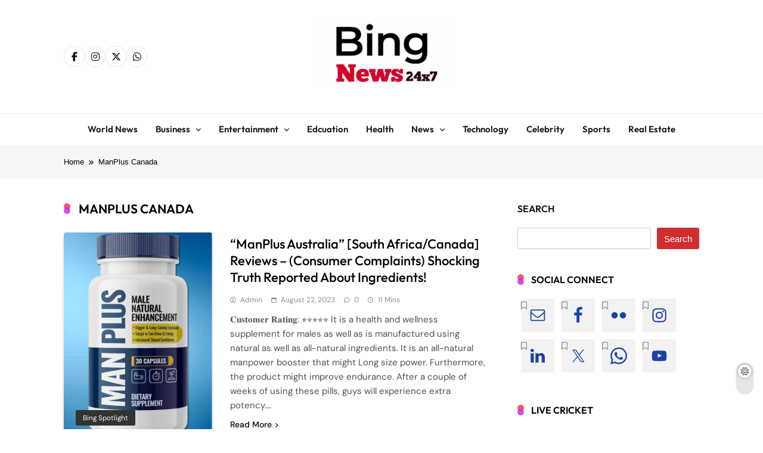

--- FILE ---
content_type: text/html
request_url: https://widget.crictimes.org/
body_size: 2376
content:

<!DOCTYPE html>
<html xmlns='http://www.w3.org/1999/xhtml' xmlns:b='http://www.google.com/2005/gml/b' xmlns:data='http://www.google.com/2005/gml/data' xmlns:expr='http://www.google.com/2005/gml/expr'>
<head>
<link rel="preconnect" href="https://crictimes.org/" crossorigin>
<link rel="dns-prefetch" href="https://fonts.gstatic.com/">
<link rel="dns-prefetch" href="https://crictimes.org/">
<title>Live Cricket Score Widget - widget.crictimes.org</title>
<meta name="description" content="Live Cricket Score Widget. Embed this easy to use live cricket widget in your website. Live Cricket Score updates and scores from crictimes.org.">
<meta content='IE=EmulateIE7' http-equiv='X-UA-Compatible'/>
<meta content='width=device-width,initial-scale=1.0,minimum-scale=1.0,maximum-scale=1.0' name='viewport'/>
<meta content='text/html; charset=UTF-8' http-equiv='Content-Type'/>
<link href='https://widget.crictimes.org/favicon.ico' rel='icon' type='image/x-icon'/>
<link href='https://crictimes.org/cricket-scores' rel='canonical'/>
<meta content='https://widget.crictimes.org/' property='og:url'/>
<meta content='Live Cricket Widget - IPL 2020, World Cup' property='og:title'/>
<meta content='Live Cricket Score Widget. Embed this easy to use live cricket widget in your website. Live Cricket Score updates and scores from crictimes.org.' property='og:description'/>
<meta property="og:image" content="https://crictimes.org/img/banner.jpg" />
<!--[if IE]> <script> (function() { var html5 = ("abbr,article,aside,audio,canvas,datalist,details," + "figure,footer,header,hgroup,mark,menu,meter,nav,output," + "progress,section,time,video").split(','); for (var i = 0; i < html5.length; i++) { document.createElement(html5[i]); } try { document.execCommand('BackgroundImageCache', false, true); } catch(e) {} })(); </script> <![endif]-->
<link rel="stylesheet" type="text/css" href="style.css">
<script src='https://ajax.googleapis.com/ajax/libs/jquery/3.4.1/jquery.min.js'></script>
<script type='text/javascript'>
function loadCSS(e,t,n){"use strict";function r(){for(var t,i=0;i<d.length;i++)d[i].href&&d[i].href.indexOf(e)>-1&&(t=!0);t?o.media=n||"all":setTimeout(r)}var o=window.document.createElement("link"),i=t||window.document.getElementsByTagName("script")[0],d=window.document.styleSheets;return o.rel="stylesheet",o.href=e,o.media="only x",i.parentNode.insertBefore(o,i),r(),o}
window.currentTab = 'completed';
function score(data, type){
	var html = "";
	$.each(data, function( index, value ) {
    	var liveUrl = "https://crictimes.org/score/"+value.url;
		html += '<article class="w3-white seperate-v"><div class="home-sc-body">';
		html += '<a class="link-series" target="blank" rel="noopener" href="'+liveUrl+'">';
		html += '<h4 class="teams">';
		html += '<div class="vs-team"><span class="team-vs">'+value.t_one+'</span><span class="vs_"> vs </span><span class="team-vs">'+value.t_two+'</span></div>';
		html += '</h4>';	
		if(value.status != 'UPCOMING'){
			html += '<h4 class="sc-h2"><div class="vs-team">'
			html += '<span class="team-vs">'+value.t_one_s+'</span><span class="vs_"> &nbsp; </span><span class="team-vs">'+value.t_two_s+'</span>';
			html += '</div></h4>';	
		} else {
			html += '<div class="status-bar sc-time">'+value.dt+'</div>';
		}
		html += '<div class="status-bar">';
		html += '<button class="w3-button w3-black w3-round">'+value.m_status+'</button>';
		html += '</div>'
		if(value.status == 'LIVE'){
			html += '<div class="status-bar"><div class="live w3-button w3-red w3-round w3-tiny w3-hover-blue"><span class="btn live">LIVE</span></div></div>'
		}
		html += '<div class="status-bar"><span class="series_">'+value.series+'<span>, '+value.spec+'</span></span></div>'
		html += '</a></div></article>'
  	});
	$('#content').html(html);
}
function setActive(status){
	$('.df-btn').removeClass('active')
	$('#'+status).addClass('active')
}
function fetchScores(dStr){
	$.ajax({url: "https://crictimes.org/data/v1/scores.json?q="+dStr, success: function(result){
      if(result){
		pS = window.currentTab;
		if(pS){
			setActive(pS)
  			score(result[pS], pS)
		} else {
			setActive('completed')
  			score(result['completed'], 'completed')
		}
		
  	  } 
  	}});
}
function dtString(){
	var t = new Date();
	return t.getTime();
}
$(document).ready(function() {
    fetchScores(dtString())
	setInterval(function(){
		fetchScores(dtString()) 
	}, 30000);
	$( ".main-body" ).on( "click", ".wtab", function() {
		window.currentTab = $(this).attr('data-href');
		fetchScores(dtString());
	});
});
</script>
<script>
  loadCSS( "https://fonts.googleapis.com/css?family=Roboto:400|Lato:400" );
</script>
</head>
<body>
<div class='main no-items section' id='main'></div>
<div class='main-body'>
<div class='content'>
<div style='background-color: #1384fb;'>
<ul class='tabs'>
<li class='df-btn' id='completed'>
<a class="wtab" data-href="completed">RECENT</a>
</li>
<li class='df-btn' id='live'>
<a class="wtab" data-href="live">LIVE</a>
</li>
<li class='df-btn' id='upcoming'>
<a class="wtab" data-href="upcoming">UPCOMING</a>
</li>
</ul>
</div>
<div class='active-layer'></div>
<div id='content'>
</div>
</div>
<div class='footer-links'>
<a class='w3-button w3-dark w3-round w3-tiny w3-hover-blue' href='https://crictimes.org/index?utm_source=w&utm_medium=wf&utm_campaign=n_w_h' target='_blank' title='Crictimes'>CRICTIMES</a>
<a class='live w3-button w3-red w3-round w3-tiny w3-hover-blue' href='https://crictimes.org/live-cricket-score-widget?utm_source=w&utm_medium=wf&utm_campaign=n_w_w' target='_blank' title='Add this widget to your website'>EMBED</a>
</div>
</div>
<!-- Google tag (gtag.js) -->
<script async src="https://www.googletagmanager.com/gtag/js?id=G-M7CERDFN6V"></script>
<script>
  window.dataLayer = window.dataLayer || [];
  function gtag(){dataLayer.push(arguments);}
  gtag('js', new Date());

  gtag('config', 'G-M7CERDFN6V', {
	  'cookie_domain': 'widget.crictimes.org'
  });
</script>
<script defer src="https://static.cloudflareinsights.com/beacon.min.js/vcd15cbe7772f49c399c6a5babf22c1241717689176015" integrity="sha512-ZpsOmlRQV6y907TI0dKBHq9Md29nnaEIPlkf84rnaERnq6zvWvPUqr2ft8M1aS28oN72PdrCzSjY4U6VaAw1EQ==" data-cf-beacon='{"version":"2024.11.0","token":"0de1d13588574b1a8ea5c9fba5fb71d8","r":1,"server_timing":{"name":{"cfCacheStatus":true,"cfEdge":true,"cfExtPri":true,"cfL4":true,"cfOrigin":true,"cfSpeedBrain":true},"location_startswith":null}}' crossorigin="anonymous"></script>
</body>
</html>